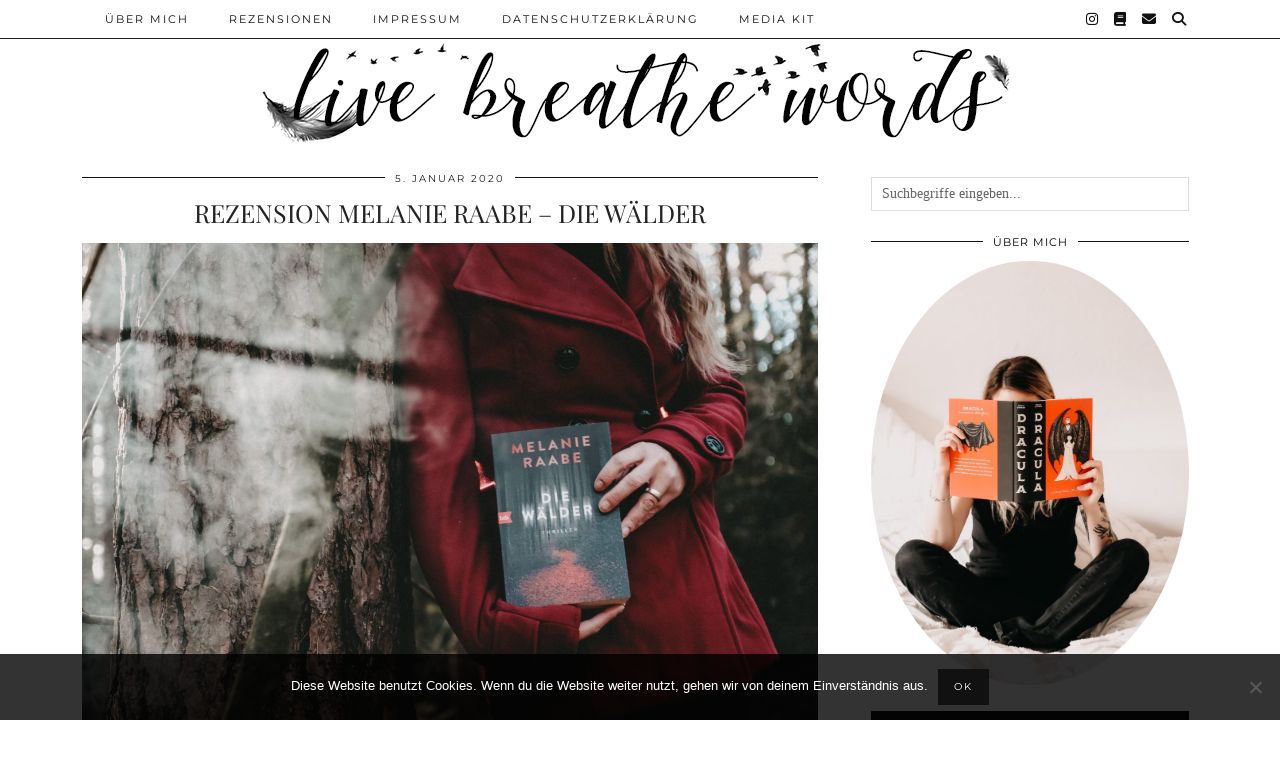

--- FILE ---
content_type: text/html; charset=UTF-8
request_url: https://www.livebreathwords.de/2020/01/05/rezension-melanie-raabe-die-waelder/
body_size: 61666
content:
<!DOCTYPE html>
<html lang="de">
<head>
	<meta charset="UTF-8">
	<meta name="viewport" content="width=device-width, initial-scale=1, maximum-scale=5">	<title>Rezension Melanie Raabe – Die Wälder &#8211; LIVE BREATH WORDS</title>
<meta name='robots' content='max-image-preview:large' />
	<style>img:is([sizes="auto" i], [sizes^="auto," i]) { contain-intrinsic-size: 3000px 1500px }</style>
	<link rel='dns-prefetch' href='//cdnjs.cloudflare.com' />
<link rel='dns-prefetch' href='//pipdigz.co.uk' />
<link rel='dns-prefetch' href='//fonts.bunny.net' />
<link rel="alternate" type="application/rss+xml" title="LIVE BREATH WORDS &raquo; Feed" href="https://www.livebreathwords.de/feed/" />
<link rel="alternate" type="application/rss+xml" title="LIVE BREATH WORDS &raquo; Kommentar-Feed" href="https://www.livebreathwords.de/comments/feed/" />
<script id="wpp-js" src="https://www.livebreathwords.de/wp-content/plugins/wordpress-popular-posts/assets/js/wpp.min.js?ver=7.3.6" data-sampling="0" data-sampling-rate="100" data-api-url="https://www.livebreathwords.de/wp-json/wordpress-popular-posts" data-post-id="1634" data-token="c5d8a60530" data-lang="0" data-debug="0"></script>
<link rel="alternate" type="application/rss+xml" title="LIVE BREATH WORDS &raquo; Rezension Melanie Raabe – Die Wälder-Kommentar-Feed" href="https://www.livebreathwords.de/2020/01/05/rezension-melanie-raabe-die-waelder/feed/" />
<link rel='stylesheet' id='ruby-shortcodes-styles-css' href='https://www.livebreathwords.de/wp-content/plugins/innovation-ruby-shortcodes/ruby-shortcodes-style.css?ver=1.0' media='all' />
<link rel='stylesheet' id='wp-block-library-css' href='https://www.livebreathwords.de/wp-includes/css/dist/block-library/style.min.css?ver=6.8.3' media='all' />
<style id='classic-theme-styles-inline-css'>
/*! This file is auto-generated */
.wp-block-button__link{color:#fff;background-color:#32373c;border-radius:9999px;box-shadow:none;text-decoration:none;padding:calc(.667em + 2px) calc(1.333em + 2px);font-size:1.125em}.wp-block-file__button{background:#32373c;color:#fff;text-decoration:none}
</style>
<style id='global-styles-inline-css'>
:root{--wp--preset--aspect-ratio--square: 1;--wp--preset--aspect-ratio--4-3: 4/3;--wp--preset--aspect-ratio--3-4: 3/4;--wp--preset--aspect-ratio--3-2: 3/2;--wp--preset--aspect-ratio--2-3: 2/3;--wp--preset--aspect-ratio--16-9: 16/9;--wp--preset--aspect-ratio--9-16: 9/16;--wp--preset--color--black: #000000;--wp--preset--color--cyan-bluish-gray: #abb8c3;--wp--preset--color--white: #ffffff;--wp--preset--color--pale-pink: #f78da7;--wp--preset--color--vivid-red: #cf2e2e;--wp--preset--color--luminous-vivid-orange: #ff6900;--wp--preset--color--luminous-vivid-amber: #fcb900;--wp--preset--color--light-green-cyan: #7bdcb5;--wp--preset--color--vivid-green-cyan: #00d084;--wp--preset--color--pale-cyan-blue: #8ed1fc;--wp--preset--color--vivid-cyan-blue: #0693e3;--wp--preset--color--vivid-purple: #9b51e0;--wp--preset--gradient--vivid-cyan-blue-to-vivid-purple: linear-gradient(135deg,rgba(6,147,227,1) 0%,rgb(155,81,224) 100%);--wp--preset--gradient--light-green-cyan-to-vivid-green-cyan: linear-gradient(135deg,rgb(122,220,180) 0%,rgb(0,208,130) 100%);--wp--preset--gradient--luminous-vivid-amber-to-luminous-vivid-orange: linear-gradient(135deg,rgba(252,185,0,1) 0%,rgba(255,105,0,1) 100%);--wp--preset--gradient--luminous-vivid-orange-to-vivid-red: linear-gradient(135deg,rgba(255,105,0,1) 0%,rgb(207,46,46) 100%);--wp--preset--gradient--very-light-gray-to-cyan-bluish-gray: linear-gradient(135deg,rgb(238,238,238) 0%,rgb(169,184,195) 100%);--wp--preset--gradient--cool-to-warm-spectrum: linear-gradient(135deg,rgb(74,234,220) 0%,rgb(151,120,209) 20%,rgb(207,42,186) 40%,rgb(238,44,130) 60%,rgb(251,105,98) 80%,rgb(254,248,76) 100%);--wp--preset--gradient--blush-light-purple: linear-gradient(135deg,rgb(255,206,236) 0%,rgb(152,150,240) 100%);--wp--preset--gradient--blush-bordeaux: linear-gradient(135deg,rgb(254,205,165) 0%,rgb(254,45,45) 50%,rgb(107,0,62) 100%);--wp--preset--gradient--luminous-dusk: linear-gradient(135deg,rgb(255,203,112) 0%,rgb(199,81,192) 50%,rgb(65,88,208) 100%);--wp--preset--gradient--pale-ocean: linear-gradient(135deg,rgb(255,245,203) 0%,rgb(182,227,212) 50%,rgb(51,167,181) 100%);--wp--preset--gradient--electric-grass: linear-gradient(135deg,rgb(202,248,128) 0%,rgb(113,206,126) 100%);--wp--preset--gradient--midnight: linear-gradient(135deg,rgb(2,3,129) 0%,rgb(40,116,252) 100%);--wp--preset--font-size--small: 13px;--wp--preset--font-size--medium: 20px;--wp--preset--font-size--large: 36px;--wp--preset--font-size--x-large: 42px;--wp--preset--spacing--20: 0.44rem;--wp--preset--spacing--30: 0.67rem;--wp--preset--spacing--40: 1rem;--wp--preset--spacing--50: 1.5rem;--wp--preset--spacing--60: 2.25rem;--wp--preset--spacing--70: 3.38rem;--wp--preset--spacing--80: 5.06rem;--wp--preset--shadow--natural: 6px 6px 9px rgba(0, 0, 0, 0.2);--wp--preset--shadow--deep: 12px 12px 50px rgba(0, 0, 0, 0.4);--wp--preset--shadow--sharp: 6px 6px 0px rgba(0, 0, 0, 0.2);--wp--preset--shadow--outlined: 6px 6px 0px -3px rgba(255, 255, 255, 1), 6px 6px rgba(0, 0, 0, 1);--wp--preset--shadow--crisp: 6px 6px 0px rgba(0, 0, 0, 1);}:where(.is-layout-flex){gap: 0.5em;}:where(.is-layout-grid){gap: 0.5em;}body .is-layout-flex{display: flex;}.is-layout-flex{flex-wrap: wrap;align-items: center;}.is-layout-flex > :is(*, div){margin: 0;}body .is-layout-grid{display: grid;}.is-layout-grid > :is(*, div){margin: 0;}:where(.wp-block-columns.is-layout-flex){gap: 2em;}:where(.wp-block-columns.is-layout-grid){gap: 2em;}:where(.wp-block-post-template.is-layout-flex){gap: 1.25em;}:where(.wp-block-post-template.is-layout-grid){gap: 1.25em;}.has-black-color{color: var(--wp--preset--color--black) !important;}.has-cyan-bluish-gray-color{color: var(--wp--preset--color--cyan-bluish-gray) !important;}.has-white-color{color: var(--wp--preset--color--white) !important;}.has-pale-pink-color{color: var(--wp--preset--color--pale-pink) !important;}.has-vivid-red-color{color: var(--wp--preset--color--vivid-red) !important;}.has-luminous-vivid-orange-color{color: var(--wp--preset--color--luminous-vivid-orange) !important;}.has-luminous-vivid-amber-color{color: var(--wp--preset--color--luminous-vivid-amber) !important;}.has-light-green-cyan-color{color: var(--wp--preset--color--light-green-cyan) !important;}.has-vivid-green-cyan-color{color: var(--wp--preset--color--vivid-green-cyan) !important;}.has-pale-cyan-blue-color{color: var(--wp--preset--color--pale-cyan-blue) !important;}.has-vivid-cyan-blue-color{color: var(--wp--preset--color--vivid-cyan-blue) !important;}.has-vivid-purple-color{color: var(--wp--preset--color--vivid-purple) !important;}.has-black-background-color{background-color: var(--wp--preset--color--black) !important;}.has-cyan-bluish-gray-background-color{background-color: var(--wp--preset--color--cyan-bluish-gray) !important;}.has-white-background-color{background-color: var(--wp--preset--color--white) !important;}.has-pale-pink-background-color{background-color: var(--wp--preset--color--pale-pink) !important;}.has-vivid-red-background-color{background-color: var(--wp--preset--color--vivid-red) !important;}.has-luminous-vivid-orange-background-color{background-color: var(--wp--preset--color--luminous-vivid-orange) !important;}.has-luminous-vivid-amber-background-color{background-color: var(--wp--preset--color--luminous-vivid-amber) !important;}.has-light-green-cyan-background-color{background-color: var(--wp--preset--color--light-green-cyan) !important;}.has-vivid-green-cyan-background-color{background-color: var(--wp--preset--color--vivid-green-cyan) !important;}.has-pale-cyan-blue-background-color{background-color: var(--wp--preset--color--pale-cyan-blue) !important;}.has-vivid-cyan-blue-background-color{background-color: var(--wp--preset--color--vivid-cyan-blue) !important;}.has-vivid-purple-background-color{background-color: var(--wp--preset--color--vivid-purple) !important;}.has-black-border-color{border-color: var(--wp--preset--color--black) !important;}.has-cyan-bluish-gray-border-color{border-color: var(--wp--preset--color--cyan-bluish-gray) !important;}.has-white-border-color{border-color: var(--wp--preset--color--white) !important;}.has-pale-pink-border-color{border-color: var(--wp--preset--color--pale-pink) !important;}.has-vivid-red-border-color{border-color: var(--wp--preset--color--vivid-red) !important;}.has-luminous-vivid-orange-border-color{border-color: var(--wp--preset--color--luminous-vivid-orange) !important;}.has-luminous-vivid-amber-border-color{border-color: var(--wp--preset--color--luminous-vivid-amber) !important;}.has-light-green-cyan-border-color{border-color: var(--wp--preset--color--light-green-cyan) !important;}.has-vivid-green-cyan-border-color{border-color: var(--wp--preset--color--vivid-green-cyan) !important;}.has-pale-cyan-blue-border-color{border-color: var(--wp--preset--color--pale-cyan-blue) !important;}.has-vivid-cyan-blue-border-color{border-color: var(--wp--preset--color--vivid-cyan-blue) !important;}.has-vivid-purple-border-color{border-color: var(--wp--preset--color--vivid-purple) !important;}.has-vivid-cyan-blue-to-vivid-purple-gradient-background{background: var(--wp--preset--gradient--vivid-cyan-blue-to-vivid-purple) !important;}.has-light-green-cyan-to-vivid-green-cyan-gradient-background{background: var(--wp--preset--gradient--light-green-cyan-to-vivid-green-cyan) !important;}.has-luminous-vivid-amber-to-luminous-vivid-orange-gradient-background{background: var(--wp--preset--gradient--luminous-vivid-amber-to-luminous-vivid-orange) !important;}.has-luminous-vivid-orange-to-vivid-red-gradient-background{background: var(--wp--preset--gradient--luminous-vivid-orange-to-vivid-red) !important;}.has-very-light-gray-to-cyan-bluish-gray-gradient-background{background: var(--wp--preset--gradient--very-light-gray-to-cyan-bluish-gray) !important;}.has-cool-to-warm-spectrum-gradient-background{background: var(--wp--preset--gradient--cool-to-warm-spectrum) !important;}.has-blush-light-purple-gradient-background{background: var(--wp--preset--gradient--blush-light-purple) !important;}.has-blush-bordeaux-gradient-background{background: var(--wp--preset--gradient--blush-bordeaux) !important;}.has-luminous-dusk-gradient-background{background: var(--wp--preset--gradient--luminous-dusk) !important;}.has-pale-ocean-gradient-background{background: var(--wp--preset--gradient--pale-ocean) !important;}.has-electric-grass-gradient-background{background: var(--wp--preset--gradient--electric-grass) !important;}.has-midnight-gradient-background{background: var(--wp--preset--gradient--midnight) !important;}.has-small-font-size{font-size: var(--wp--preset--font-size--small) !important;}.has-medium-font-size{font-size: var(--wp--preset--font-size--medium) !important;}.has-large-font-size{font-size: var(--wp--preset--font-size--large) !important;}.has-x-large-font-size{font-size: var(--wp--preset--font-size--x-large) !important;}
:where(.wp-block-post-template.is-layout-flex){gap: 1.25em;}:where(.wp-block-post-template.is-layout-grid){gap: 1.25em;}
:where(.wp-block-columns.is-layout-flex){gap: 2em;}:where(.wp-block-columns.is-layout-grid){gap: 2em;}
:root :where(.wp-block-pullquote){font-size: 1.5em;line-height: 1.6;}
</style>
<link rel='stylesheet' id='contact-form-7-css' href='https://www.livebreathwords.de/wp-content/plugins/contact-form-7/includes/css/styles.css?ver=6.1.3' media='all' />
<link rel='stylesheet' id='cookie-notice-front-css' href='https://www.livebreathwords.de/wp-content/plugins/cookie-notice/css/front.min.css?ver=2.5.10' media='all' />
<link rel='stylesheet' id='ifba_socialfeed_style-css' href='https://www.livebreathwords.de/wp-content/plugins/wp-instagram-feed/includes/../css/jquery.socialfeed.css?ver=1.0.0' media='all' />
<link rel='stylesheet' id='wordpress-popular-posts-css-css' href='https://www.livebreathwords.de/wp-content/plugins/wordpress-popular-posts/assets/css/wpp.css?ver=7.3.6' media='all' />
<link rel='stylesheet' id='p3-core-responsive-css' href='https://pipdigz.co.uk/p3/css/core_resp.css' media='all' />
<link rel='stylesheet' id='pipdig-style-css' href='https://www.livebreathwords.de/wp-content/themes/pipdig-hollyandweave/style.css?ver=1758610273' media='all' />
<link rel='stylesheet' id='pipdig-responsive-css' href='https://www.livebreathwords.de/wp-content/themes/pipdig-hollyandweave/css/responsive.css?ver=1758610272' media='all' />
<link rel='stylesheet' id='pipdig-fonts-css' href='https://fonts.bunny.net/css?family=Montserrat|Playfair+Display:400,400i,700,700i' media='all' />
<script src="https://www.livebreathwords.de/wp-includes/js/jquery/jquery.min.js?ver=3.7.1" id="jquery-core-js"></script>
<script src="https://www.livebreathwords.de/wp-includes/js/jquery/jquery-migrate.min.js?ver=3.4.1" id="jquery-migrate-js"></script>
<script id="cookie-notice-front-js-before">
var cnArgs = {"ajaxUrl":"https:\/\/www.livebreathwords.de\/wp-admin\/admin-ajax.php","nonce":"81a599bd65","hideEffect":"fade","position":"bottom","onScroll":false,"onScrollOffset":100,"onClick":false,"cookieName":"cookie_notice_accepted","cookieTime":2592000,"cookieTimeRejected":2592000,"globalCookie":false,"redirection":false,"cache":false,"revokeCookies":false,"revokeCookiesOpt":"automatic"};
</script>
<script src="https://www.livebreathwords.de/wp-content/plugins/cookie-notice/js/front.min.js?ver=2.5.10" id="cookie-notice-front-js"></script>
<script src="https://www.livebreathwords.de/wp-content/plugins/wp-instagram-feed/includes/../bower_components/codebird-js/codebird.js?ver=6.8.3" id="ifba_codebird-js"></script>
<script src="https://www.livebreathwords.de/wp-content/plugins/wp-instagram-feed/includes/../bower_components/doT/doT.min.js?ver=6.8.3" id="ifba_doT-js"></script>
<script src="https://www.livebreathwords.de/wp-content/plugins/wp-instagram-feed/includes/../bower_components/moment/min/moment.min.js?ver=6.8.3" id="ifba_moment-js"></script>
<script src="https://www.livebreathwords.de/wp-content/plugins/wp-instagram-feed/includes/../js/jquery.socialfeed.js?ver=6.8.3" id="ifba_socialfeed-js"></script>
<link rel="https://api.w.org/" href="https://www.livebreathwords.de/wp-json/" /><link rel="alternate" title="JSON" type="application/json" href="https://www.livebreathwords.de/wp-json/wp/v2/posts/1634" /><link rel="EditURI" type="application/rsd+xml" title="RSD" href="https://www.livebreathwords.de/xmlrpc.php?rsd" />
<meta name="generator" content="WordPress 6.8.3" />
<link rel="canonical" href="https://www.livebreathwords.de/2020/01/05/rezension-melanie-raabe-die-waelder/" />
<link rel='shortlink' href='https://www.livebreathwords.de/?p=1634' />
<link rel="alternate" title="oEmbed (JSON)" type="application/json+oembed" href="https://www.livebreathwords.de/wp-json/oembed/1.0/embed?url=https%3A%2F%2Fwww.livebreathwords.de%2F2020%2F01%2F05%2Frezension-melanie-raabe-die-waelder%2F" />
<link rel="alternate" title="oEmbed (XML)" type="text/xml+oembed" href="https://www.livebreathwords.de/wp-json/oembed/1.0/embed?url=https%3A%2F%2Fwww.livebreathwords.de%2F2020%2F01%2F05%2Frezension-melanie-raabe-die-waelder%2F&#038;format=xml" />
<meta name="generator" content="Redux 4.5.9" />            <style id="wpp-loading-animation-styles">@-webkit-keyframes bgslide{from{background-position-x:0}to{background-position-x:-200%}}@keyframes bgslide{from{background-position-x:0}to{background-position-x:-200%}}.wpp-widget-block-placeholder,.wpp-shortcode-placeholder{margin:0 auto;width:60px;height:3px;background:#dd3737;background:linear-gradient(90deg,#dd3737 0%,#571313 10%,#dd3737 100%);background-size:200% auto;border-radius:3px;-webkit-animation:bgslide 1s infinite linear;animation:bgslide 1s infinite linear}</style>
            		<!--noptimize-->
		<style>
		.p3_instagram_post{width:12.5%}
				@media only screen and (max-width: 719px) {
			.p3_instagram_post {
				width: 25%;
			}
		}
				</style>
		<!--/noptimize-->
		<!--noptimize--> <!-- Cust --> <style>.socialz a, .site-sidebar .socialz a {color:#111}.entry-title, .page-title, .floated_summary_post .entry-title, .p_post_titles_font, .slide-h2, .holly_large_slider_panel h2 {font-size:25px; line-height: 1.2;}.grid-title{height:25px;line-height:25px}@media only screen and (max-width:719px){.grid-title{height:auto}}h1, h2, h3, h4, h5, h6, .p_post_titles_font, .slide-h2, .holly_large_slider_panel h2, .entry-title,.page-title,.pipdig_p3_related_title a, .entry-content .pipdig_p3_related_posts h3, .pipdig_p3_related_posts h3, .p3_popular_posts_widget h4, .entry-content h2, .entry-content h3, .entry-content h4, .entry-content h5, .entry-content h6, .comment-reply-title {text-transform: uppercase}.site-header .container{padding-top:0;padding-bottom:0;}.site-description{margin-bottom:20px}@media screen and (min-width: 770px) { .site-title img{padding-top:40px} }@media only screen and (min-width: 720px) {#pipdig_full_width_slider{height:800px}}@media only screen and (min-width: 720px) {#p3_full_width_slider_site_main .p3_slide_img{height:620px}}</style> <!-- /Cust --> <!--/noptimize--><link rel="icon" href="https://www.livebreathwords.de/wp-content/uploads/2019/12/cropped-logo-1-32x32.jpg" sizes="32x32" />
<link rel="icon" href="https://www.livebreathwords.de/wp-content/uploads/2019/12/cropped-logo-1-192x192.jpg" sizes="192x192" />
<link rel="apple-touch-icon" href="https://www.livebreathwords.de/wp-content/uploads/2019/12/cropped-logo-1-180x180.jpg" />
<meta name="msapplication-TileImage" content="https://www.livebreathwords.de/wp-content/uploads/2019/12/cropped-logo-1-270x270.jpg" />
	</head>

<body class="wp-singular post-template-default single single-post postid-1634 single-format-standard wp-theme-pipdig-hollyandweave cookies-not-set pipdig_sidebar_active">

		
	<header class="site-header nopin">
		<div class="clearfix container">
			<div class="site-branding">
						<div class="site-title">
					<a href="https://www.livebreathwords.de/" title="LIVE BREATH WORDS" rel="home">
						<img data-pin-nopin="true" src="//www.livebreathwords.de/wp-content/uploads/2017/01/Unbenannt-3.jpg" alt="LIVE BREATH WORDS" />
					</a>
				</div>
										</div>
		</div>
	</header><!-- .site-header -->

	<div class="site-top">
						<div class="clearfix container">
			<nav id="main_menu_above_header" class="site-menu">
				<div class="clearfix menu-bar"><ul id="menu-home" class="menu"><li id="menu-item-1143" class="menu-item menu-item-type-custom menu-item-object-custom menu-item-1143"><a href="http://www.livebreathwords.de/2018/09/02/ueber-mich/">Über Mich</a></li>
<li id="menu-item-287" class="menu-item menu-item-type-taxonomy menu-item-object-category current-post-ancestor current-menu-parent current-post-parent menu-item-has-children menu-item-287"><a href="https://www.livebreathwords.de/category/rezensionen/">Rezensionen</a>
<ul class="sub-menu">
	<li id="menu-item-1089" class="menu-item menu-item-type-post_type menu-item-object-page menu-item-1089"><a href="https://www.livebreathwords.de/rezensionen-a-z/">Rezensionen A-Z</a></li>
	<li id="menu-item-1144" class="menu-item menu-item-type-custom menu-item-object-custom menu-item-1144"><a href="http://www.livebreathwords.de/2018/09/02/mein-bewertungssystem/">Mein Bewertungssystem</a></li>
	<li id="menu-item-284" class="menu-item menu-item-type-taxonomy menu-item-object-category menu-item-284"><a href="https://www.livebreathwords.de/category/unboxing/">Unboxing</a></li>
</ul>
</li>
<li id="menu-item-13" class="menu-item menu-item-type-post_type menu-item-object-page menu-item-13"><a href="https://www.livebreathwords.de/impressum/">Impressum</a></li>
<li id="menu-item-468" class="menu-item menu-item-type-post_type menu-item-object-page menu-item-468"><a href="https://www.livebreathwords.de/datenschutzerklaerung/">Datenschutzerklärung</a></li>
<li id="menu-item-1597" class="menu-item menu-item-type-post_type menu-item-object-page menu-item-1597"><a href="https://www.livebreathwords.de/media-kit/">Media Kit</a></li>
<li class="socialz top-socialz"><a href="https://www.instagram.com/miss_mandrake/" target="_blank" rel="nofollow noopener" aria-label="Instagram" title="Instagram"><i class="pipdigicons pipdigicons_fab pipdigicons-instagram"></i></a><a href="https://www.goodreads.com/user/show/65269705-miss-mandrake" target="_blank" rel="nofollow noopener" aria-label="Goodreads" title="Goodreads"><i class="pipdigicons pipdigicons-book"></i></a><a href="mailto:nina@livebreathwords.de" target="_blank" rel="nofollow noopener" aria-label="Email" title="Email"><i class="pipdigicons pipdigicons-envelope"></i></a><a id="p3_search_btn" class="toggle-search" aria-label="Suche" title="Suche"><i class="pipdigicons pipdigicons-search"></i></a></li><li class="pipdig_navbar_search"><form role="search" method="get" class="search-form" action="https://www.livebreathwords.de/">
	<div class="form-group">
		<input type="search" class="form-control" placeholder="Suchbegriffe eingeben..." value="" name="s" autocomplete="off" minlength="2" required>
	</div>
</form></li></ul></div>			</nav><!-- .site-menu -->
		</div>
					</div><!-- .site-top -->
	
		
	
	<div class="site-main">
	
		
				
				
				
		<div class="clearfix container">
		
					
						
			
	<div class="row">
	
		<div class="col-sm-8 content-area">

		
			<article id="post-1634" class="clearfix post-1634 post type-post status-publish format-standard has-post-thumbnail hentry category-rezensionen" >

	<header class="entry-header">
					<div class="entry-meta">
				<span class="date-bar-white-bg">
				
					<span class="vcard author show-author">
						<span class="fn">
							<a href="https://www.livebreathwords.de/author/missmandrake/" title="Beiträge von MissMandrake" rel="author">MissMandrake</a>						</span>
						<span class="show-author"></span>
					</span>
					
											<span class="entry-date updated">
							<time datetime="2020-01">5. Januar 2020</time>
						</span>
										
										
										
				</span>
			</div>
				<h1 class="entry-title p_post_titles_font">Rezension Melanie Raabe – Die Wälder</h1>	</header><!-- .entry-header -->

	<div class="clearfix entry-content">

		<img src="https://www.livebreathwords.de/wp-content/uploads/2020/01/BFAABD0D-B91B-4C11-BB02-45ADB51E1446-234-0000000218BAEBCB-1440x960.jpg" data-pin-description="Rezension Melanie Raabe – Die Wälder" data-pin-url="https://www.livebreathwords.de/2020/01/05/rezension-melanie-raabe-die-waelder/" alt="Rezension Melanie Raabe – Die Wälder" class="aligncenter" />		
			
		<!DOCTYPE html PUBLIC "-//W3C//DTD HTML 4.0 Transitional//EN" "http://www.w3.org/TR/REC-html40/loose.dtd">
<html><body><p><b>Autor</b>: Melanie Raabe<br>
<b>Titel</b>: Die W&auml;lder<br>
<b>Herausgeber</b>: <a href="https://www.randomhouse.de/Verlag/btb/2000.rhd">btb Verlag</a><span class="Apple-converted-space">&nbsp; </span><br>
<b>Datum der Erstver&ouml;ffentlichung</b>: 27. Dezember 2019<br>
<b>Buchl&auml;nge</b>: 432 Seiten<br>
<b>ISBN</b>: 978-3-442-75753-4<br>
<b>Preis</b>: Broschiert 16,00&euro; / eBook 12,99&euro;<br>
<a href="https://www.randomhouse.de/Paperback/Die-Waelder/Melanie-Raabe/btb-Hardcover/e520148.rhd"><b>Erwerben</b></a><span class="Apple-converted-space">&nbsp;&nbsp;</span></p>
<p>&nbsp;</p>
<p><b>&hearts;</b><b>&nbsp;</b>Dieser Beitrag enth&auml;lt Werbung, da es sich um ein Rezensionsexemplar handelt&nbsp;<b>&hearts;</b></p>
<p>&nbsp;</p>
<p>&nbsp;</p>
<p><img decoding="async" width="382" height="57" class="alignnone size-full wp-image-95 p3_pinterest_hover_img" src="https://www.livebreathwords.de/wp-content/uploads/2017/02/klappentext.jpg" alt="" data-pin-url="https://www.livebreathwords.de/2020/01/05/rezension-melanie-raabe-die-waelder/" data-pin-media="https://www.livebreathwords.de/wp-content/uploads/2017/02/klappentext.jpg" data-pin-description="" srcset="https://www.livebreathwords.de/wp-content/uploads/2017/02/klappentext.jpg 382w, https://www.livebreathwords.de/wp-content/uploads/2017/02/klappentext-300x45.jpg 300w, https://www.livebreathwords.de/wp-content/uploads/2017/02/klappentext-75x11.jpg 75w" sizes="(max-width: 382px) 100vw, 382px" /></p>
<p>Als Nina die Nachricht erh&auml;lt, dass Tim, ihr bester Freund aus Kindertagen, unerwartet gestorben ist, bricht eine Welt f&uuml;r sie zusammen. Vor allem, als sie erf&auml;hrt, dass er sie noch kurz vor seinem Tod fast manisch versucht hat, zu erreichen. Und sie ist nicht die Einzige, bei der er sich gemeldet hat. Tim hat ihr nicht nur eine geheimnisvolle letzte Nachricht hinterlassen, sondern auch einen Auftrag: Sie soll seine Schwester finden, die in den schier endlosen W&auml;ldern verschwunden ist, die das Dorf, in dem sie alle aufgewachsen sind, umgeben. Doch will Nina das wirklich? In das Dorf und die W&auml;lder zur&uuml;ckkehren, die sie nie wieder betreten wollte&hellip;</p>
<p>Quelle: <a href="https://www.randomhouse.de/Paperback/Die-Waelder/Melanie-Raabe/btb-Hardcover/e520148.rhd">btb Verlag / Verlagsgruppe Randomhouse</a><span class="Apple-converted-space">&nbsp;&nbsp;</span></p>
<p>&nbsp;</p>
<p>&nbsp;</p>
<p><img decoding="async" width="382" height="57" class="alignnone size-full wp-image-96 p3_pinterest_hover_img" src="https://www.livebreathwords.de/wp-content/uploads/2017/02/meinemeinung.jpg" alt="" data-pin-url="https://www.livebreathwords.de/2020/01/05/rezension-melanie-raabe-die-waelder/" data-pin-media="https://www.livebreathwords.de/wp-content/uploads/2017/02/meinemeinung.jpg" data-pin-description="" srcset="https://www.livebreathwords.de/wp-content/uploads/2017/02/meinemeinung.jpg 382w, https://www.livebreathwords.de/wp-content/uploads/2017/02/meinemeinung-300x45.jpg 300w, https://www.livebreathwords.de/wp-content/uploads/2017/02/meinemeinung-75x11.jpg 75w" sizes="(max-width: 382px) 100vw, 382px" /></p>
<p>Mit <i>Die W&auml;lder</i> von <i>Melanie Raabe</i> verbinde ich gleich drei Besonderheiten auf einmal: Zum einen war es mein erstes gelesenes Buch 2020, zum anderen mein erster Thriller der Autorin &uuml;berhaupt und last but not least meine erste Rezension, die ich in diesem neuen Jahrzehnt geschrieben habe.</p>
<p>Ich muss zugeben, dass ich sehr gespannt darauf war, was mich hinter diesem stimmungsvollen Cover erwartet, denn der Klappentext verr&auml;t noch nicht wirklich viel dar&uuml;ber, wohin genau sich die Story wohl entwickeln wird.<br>
Geht es eher in die Richtung eines g&auml;nsehauterzeugenden Psychothrillers, bei dem sich hinter jeder Ecke und jedem Baum das dunkle Grauen versteckt oder mehr in die spannungsgeladene Richtung einer Personensuche mit dazugeh&ouml;riger Vergangenheitsbew&auml;ltigung?<br>
Soviel sei schon mal verraten: Es ist von jedem etwas dabei und wenn ihr noch eine Portion Moral, Freundschaft und Rache mit oben drauf gebt, k&ouml;nnt ihr euch eine ungef&auml;hre Vorstellung davon machen, warum ich dieses Buch an einem Tag verschlungen habe.<span class="Apple-converted-space">&nbsp;</span></p>
<p>Die W&auml;lder waren gef&auml;hrlich. Sie erstreckten sich vom Rand des Dorfes unendlich weit und wurden immer finsterer, je tiefer man in sie vordrang. Die W&auml;lder ver&auml;nderten die Menschen, die es wagten sie zu durqueren. Manche gingen alt und gebeugt hinein und kamen jung und aufrecht wieder heraus, doch bei den meisten war es genau umgekehrt.<span class="Apple-converted-space">&nbsp;</span></p>
<p>Nina arbeitet als &Auml;rztin in der Stadt, als sie einen Anruf erh&auml;lt, dass Tim, ihr bester Freund aus Kindertagen, unerwartet in dem Dorf, in dem sie aufgewachsen sind, verstorben sei &ndash; angeblich an einer &Uuml;berdosis. Kurz vorher hat er noch versucht sie zu erreichen, doch nun ist der von Nina aufgeschobene R&uuml;ckruf nicht nur sinnlos, sondern auch die Frage nach dem warum immer dr&auml;ngender, war Tim nun schon &uuml;ber Jahre hinweg clean, hatte einen guten Job und ein scheinbar gl&uuml;ckliches Leben. Als Nina jedoch ein paar Tage sp&auml;ter einen Brief mit seiner letzten Bitte erh&auml;lt, wird ihr die Tragweite seines Ablebens erst richtig bewusst: Sie soll seine Schwester Gloria finden, die damals, in den schier endlosen W&auml;ldern nahe dem Dorf ihrer Kindheit, verschwunden ist. Was ihnen noch vor Jahren nicht gelungen ist, soll nun m&ouml;glich sein, denn Tim hat das letzte Puzzleteil gefunden, um den vermeintlichen M&ouml;rder von Gloria endlich zu stellen. Und nach einigem Z&ouml;gern ist Nina schlie&szlig;lich bereit sich der Vergangenheit zu stellen, die nicht nur sie betrifft, sondern auch zwei weitere, alte Freunde auf den Plan ruft&ndash; nur m&uuml;ssen sie zusammen nach Tims vorgegebenen Regeln spielen.<span class="Apple-converted-space">&nbsp;</span></p>
<p>Wer einen spannungsgeladenen Thriller ohne gro&szlig;es Blutvergie&szlig;en sucht, ist hier sicherlich gut beraten, denn die beklemmende Stimmung und die r&auml;tselhafte Vergangenheit der ehemals eingeschworenen Bande von damals, lassen einen von Anfang an nur so durch die Seiten fliegen. Durch die wechselnden Erz&auml;hlstr&auml;nge, in denen man sowohl Einblicke in die Kindheit, als auch in die Gegenwart der Hauptprotagonisten erh&auml;lt, baut sich beim Leser ein Puzzle aus Wahrheit und Vermutungen auf, bei dem mit der Zeit immer mehr Teile an ihren Platz fallen, bis man schlie&szlig;lich das gro&szlig;e Ganze erkennt.<br>
Deutlich vor Augen hat man dabei immer das unaufgekl&auml;rte Schicksal der verschwundenen Gloria, das nie ganz aus den Gedanken der Freunde verschwunden ist und w&auml;hrend des Lesens f&uuml;hlte ich mich oft an <i>Es</i> von <i>Stephen King</i> erinnert. Denn &auml;hnlich wie bei <i>Die W&auml;lder</i> schw&ouml;rt sich auch hier eine Kinderclique als Erwachsene in das Dorf der Vergangenheit zur&uuml;ckzukehren, um das personifizierte B&ouml;se endg&uuml;ltig zu vernichten.<span class="Apple-converted-space">&nbsp;</span></p>
<p>Der Schreibstil ist ebenso einfach wie angenehm und durch die &uuml;berwiegend kurzen S&auml;tze sowie die zahlreichen Dialoge wird auch die Handlung passend vorangetrieben. Ich hatte zu keiner Zeit das Gef&uuml;hl &uuml;ber L&auml;ngen hinwegbl&auml;ttern zu m&uuml;ssen, sondern eher zu langsame Finger, weil ich nur so durch die Seiten geflogen bin.<span class="Apple-converted-space">&nbsp; </span>Selbst das relativ einfache Ende konnte mich mit den Fragen nach Moral und Rache vollkommen &uuml;berzeugen &ndash; denn wie weit darf man gehen, wenn die Psyche nach Genugtuung und Vergeltung schreit?</p>
<p>&nbsp;</p>
<p>&nbsp;</p>
<p><img decoding="async" width="382" height="57" class="alignnone size-full wp-image-97 p3_pinterest_hover_img" src="https://www.livebreathwords.de/wp-content/uploads/2017/02/fazit.jpg" alt="" data-pin-url="https://www.livebreathwords.de/2020/01/05/rezension-melanie-raabe-die-waelder/" data-pin-media="https://www.livebreathwords.de/wp-content/uploads/2017/02/fazit.jpg" data-pin-description="" srcset="https://www.livebreathwords.de/wp-content/uploads/2017/02/fazit.jpg 382w, https://www.livebreathwords.de/wp-content/uploads/2017/02/fazit-300x45.jpg 300w, https://www.livebreathwords.de/wp-content/uploads/2017/02/fazit-75x11.jpg 75w" sizes="(max-width: 382px) 100vw, 382px" /></p>
<p>Die W&auml;lder von Melanie Raabe ist ein eher leiser Thriller, der aber auch ohne &uuml;berm&auml;&szlig;ige Aktion und jeder Menge Blutvergie&szlig;en wunderbar funktioniert. Es geht um Freundschaft, Bosheit, Vermutungen und ein Versprechen aus Kindertagen, bei dem es am Ende doch alles anders kommt.<br>
Von mir gibt es eine klare Leseempfehlung &ndash; auch f&uuml;r Genre-Neulinge bestens geeignet!</p>
<p>&nbsp;</p>
<p><img loading="lazy" decoding="async" width="45" height="45" class="alignnone size-full wp-image-101 p3_pinterest_hover_img" src="https://www.livebreathwords.de/wp-content/uploads/2017/02/vogel.jpg" alt="" data-pin-url="https://www.livebreathwords.de/2020/01/05/rezension-melanie-raabe-die-waelder/" data-pin-media="https://www.livebreathwords.de/wp-content/uploads/2017/02/vogel.jpg" data-pin-description=""><img loading="lazy" decoding="async" width="45" height="45" class="alignnone size-full wp-image-101 p3_pinterest_hover_img" src="https://www.livebreathwords.de/wp-content/uploads/2017/02/vogel.jpg" alt="" data-pin-url="https://www.livebreathwords.de/2020/01/05/rezension-melanie-raabe-die-waelder/" data-pin-media="https://www.livebreathwords.de/wp-content/uploads/2017/02/vogel.jpg" data-pin-description=""><img loading="lazy" decoding="async" width="45" height="45" class="alignnone size-full wp-image-101 p3_pinterest_hover_img" src="https://www.livebreathwords.de/wp-content/uploads/2017/02/vogel.jpg" alt="" data-pin-url="https://www.livebreathwords.de/2020/01/05/rezension-melanie-raabe-die-waelder/" data-pin-media="https://www.livebreathwords.de/wp-content/uploads/2017/02/vogel.jpg" data-pin-description=""><img loading="lazy" decoding="async" width="45" height="45" class="alignnone size-full wp-image-101 p3_pinterest_hover_img" src="https://www.livebreathwords.de/wp-content/uploads/2017/02/vogel.jpg" alt="" data-pin-url="https://www.livebreathwords.de/2020/01/05/rezension-melanie-raabe-die-waelder/" data-pin-media="https://www.livebreathwords.de/wp-content/uploads/2017/02/vogel.jpg" data-pin-description=""><img loading="lazy" decoding="async" width="45" height="45" class="alignnone size-full wp-image-103 p3_pinterest_hover_img" src="https://www.livebreathwords.de/wp-content/uploads/2017/01/keinvogel.jpg" alt="" data-pin-url="https://www.livebreathwords.de/2020/01/05/rezension-melanie-raabe-die-waelder/" data-pin-media="https://www.livebreathwords.de/wp-content/uploads/2017/01/keinvogel.jpg" data-pin-description=""></p>
<p>&nbsp;</p>
<p>&hearts; Vielen Dank an den btb&nbsp;Verlag der Verlagsgruppe Randomhouse f&uuml;r die Zusendung des Rezensionsexemplars! &hearts;</p>
<p>&nbsp;</p>
<p><img loading="lazy" decoding="async" class="wp-image-1635 aligncenter p3_pinterest_hover_img" src="https://www.livebreathwords.de/wp-content/uploads/2020/01/22A6FA17-A15C-4309-AD6F-2C85AD744D3A-234-00000001B0431BCC-1440x2160.jpg" alt="" width="360" height="540" data-pin-url="https://www.livebreathwords.de/2020/01/05/rezension-melanie-raabe-die-waelder/" data-pin-media="https://www.livebreathwords.de/wp-content/uploads/2020/01/22A6FA17-A15C-4309-AD6F-2C85AD744D3A-234-00000001B0431BCC-1440x2160.jpg" data-pin-description="" srcset="https://www.livebreathwords.de/wp-content/uploads/2020/01/22A6FA17-A15C-4309-AD6F-2C85AD744D3A-234-00000001B0431BCC-1440x2160.jpg 1440w, https://www.livebreathwords.de/wp-content/uploads/2020/01/22A6FA17-A15C-4309-AD6F-2C85AD744D3A-234-00000001B0431BCC-300x450.jpg 300w, https://www.livebreathwords.de/wp-content/uploads/2020/01/22A6FA17-A15C-4309-AD6F-2C85AD744D3A-234-00000001B0431BCC-1024x1536.jpg 1024w, https://www.livebreathwords.de/wp-content/uploads/2020/01/22A6FA17-A15C-4309-AD6F-2C85AD744D3A-234-00000001B0431BCC-1365x2048.jpg 1365w, https://www.livebreathwords.de/wp-content/uploads/2020/01/22A6FA17-A15C-4309-AD6F-2C85AD744D3A-234-00000001B0431BCC-800x1200.jpg 800w, https://www.livebreathwords.de/wp-content/uploads/2020/01/22A6FA17-A15C-4309-AD6F-2C85AD744D3A-234-00000001B0431BCC-scaled.jpg 1707w" sizes="auto, (max-width: 360px) 100vw, 360px" /></p>
<p>&nbsp;</p>
<p><strong>&Uuml;ber die Autorin</strong><span class="Apple-converted-space"><strong>&nbsp;</strong><br>
MELANIE RAABE wurde 1981 in Jena geboren. Nach dem Studium arbeitete sie tags&uuml;ber als Journalistin &ndash; und schrieb nachts heimlich B&uuml;cher. 2015 erschien DIE FALLE, 2016 folgte DIE WAHRHEIT, 2018 dann DER SCHATTEN. Ihre Romane werden in &uuml;ber 20 L&auml;ndern ver&ouml;ffentlicht, mehrere Verfilmungen sind in Arbeit. Melanie Raabe betreibt zudem gemeinsam mit der K&uuml;nstlerin Laura Kampf einen erfolgreichen w&ouml;chentlichen Podcast rund um das Thema Kreativit&auml;t, &bdquo;Raabe &amp; Kampf&ldquo;. Melanie Raabe lebt und arbeitet in K&ouml;ln.<br>
</span></p>
<p>Quelle: <a href="https://www.randomhouse.de/Autor/Melanie-Raabe/p552851.rhd">btb Verlag / Verlagsgruppe Randomhouse</a><span class="Apple-converted-space">&nbsp;&nbsp;</span></p>
</body></html>
		
		<div class="pipdig-post-sig socialz nopin">
								</div>
		
				
				<!--noptimize-->
		<script type="application/ld+json">
		{
			"@context": "https://schema.org", 
			"@type": "BlogPosting",
			"headline": "Rezension Melanie Raabe – Die Wälder",
			"image": {
				"@type": "imageObject",
				"url": "https://www.livebreathwords.de/wp-content/uploads/2020/01/BFAABD0D-B91B-4C11-BB02-45ADB51E1446-234-0000000218BAEBCB-300x200.jpg",
				"height": "200",
				"width": "300"
			},
			"publisher": {
				"@type": "Organization",
				"name": "LIVE BREATH WORDS",
				"logo": {
					"@type": "imageObject",
					"url": "https://pipdigz.co.uk/p3/img/placeholder-publisher.png"
				}
			},
			"mainEntityOfPage": "https://www.livebreathwords.de/2020/01/05/rezension-melanie-raabe-die-waelder/",
			"url": "https://www.livebreathwords.de/2020/01/05/rezension-melanie-raabe-die-waelder/",
			"datePublished": "2020-01-05",
			"dateModified": "2020-01-05",
			"description": "&hellip;",
			"articleBody": "&hellip;",
			"author": {
				"@type": "Person",
				"name": "MissMandrake"
			}
		}
		</script>
		<!--/noptimize-->
				
	</div>

	<footer class="entry-meta entry-footer">
		
			<div class="addthis_toolbox"><span class="p3_share_title">  </span><a href="mailto:?subject=Shared:%20Rezension+Melanie+Raabe+%E2%80%93+Die+W%C3%A4lder&#038;body=I%20thought%20you%20might%20like%20this%20https://www.livebreathwords.de/2020/01/05/rezension-melanie-raabe-die-waelder/" target="_blank" rel="nofollow noopener" aria-label="Share via email" title="Share via email"><i class="pipdigicons pipdigicons-envelope" aria-hidden="true"></i></a><a href="https://www.facebook.com/sharer.php?u=https://www.livebreathwords.de/2020/01/05/rezension-melanie-raabe-die-waelder/" target="_blank" rel="nofollow noopener" aria-label="Share on Facebook" title="Share on Facebook"><i class="pipdigicons pipdigicons_fab pipdigicons-facebook" aria-hidden="true"></i></a><a href="https://twitter.com/share?url=https://www.livebreathwords.de/2020/01/05/rezension-melanie-raabe-die-waelder/&#038;text=Rezension+Melanie+Raabe+%E2%80%93+Die+W%C3%A4lder" target="_blank" rel="nofollow noopener" aria-label="Share on Twitter/X" title="Share on Twitter/X"><i class="pipdigicons pipdigicons_fab pipdigicons-x-twitter" aria-hidden="true"></i></a><a href="https://pinterest.com/pin/create/link/?url=https://www.livebreathwords.de/2020/01/05/rezension-melanie-raabe-die-waelder/&#038;media=https://www.livebreathwords.de/wp-content/uploads/2020/01/BFAABD0D-B91B-4C11-BB02-45ADB51E1446-234-0000000218BAEBCB.jpg&#038;description=Rezension+Melanie+Raabe+%E2%80%93+Die+W%C3%A4lder" target="_blank" rel="nofollow noopener" aria-label="Share on Pinterest" title="Share on Pinterest"><i class="pipdigicons pipdigicons_fab pipdigicons-pinterest" aria-hidden="true"></i></a><a href="https://wordpress.com/press-this.php?u=https://www.livebreathwords.de/2020/01/05/rezension-melanie-raabe-die-waelder/&#038;t=Rezension+Melanie+Raabe+%E2%80%93+Die+W%C3%A4lder&#038;s=%26hellip%3B" target="_blank" rel="nofollow noopener" aria-label="Share on wp.com" title="Share on wp.com"><i class="pipdigicons pipdigicons_fab pipdigicons-wordpress" aria-hidden="true"></i></a></div>
							<span class="tags-links pipdig_meta">
									</span>
						
						
		
	</footer>

<!-- #post-1634 --></article>
					<nav id="nav-below" class="clearfix post-navigation">
		
			<div class="nav-previous"><a href="https://www.livebreathwords.de/2020/01/05/rezension-margaret-atwood-lady-orakel/" rel="prev"><span class="meta-nav"><i class="pipdigicons pipdigicons-angle-double-left"></i> Vorheriger Beitrag</span> Rezension Margaret Atwood – Lady Orakel</a></div>			<div class="nav-next"><a href="https://www.livebreathwords.de/2020/01/05/carlsen-rep-neuerscheinungen-im-dezember-2019/" rel="next"><span class="meta-nav">Nächster Beitrag <i class="pipdigicons pipdigicons-angle-double-right"></i></span> [Carlsen-REP] Neuerscheinungen im Dezember 2019</a></div>
		
		</nav><!-- #nav-below -->
		
			
<div id="comments" class="comments-area">

	
		<div id="respond" class="comment-respond">
		<h3 id="reply-title" class="comment-reply-title">Schreibe einen Kommentar <small><a rel="nofollow" id="cancel-comment-reply-link" href="/2020/01/05/rezension-melanie-raabe-die-waelder/#respond" style="display:none;">Antwort abbrechen</a></small></h3><form action="https://www.livebreathwords.de/wp-comments-post.php" method="post" id="commentform" class="comment-form"><p class="comment-notes"><span id="email-notes">Deine E-Mail-Adresse wird nicht veröffentlicht.</span> <span class="required-field-message">Erforderliche Felder sind mit <span class="required">*</span> markiert</span></p><p class="comment-form-comment"><label for="comment">Kommentar <span class="required">*</span></label> <textarea autocomplete="new-password"  id="da6b8c201f"  name="da6b8c201f"   cols="45" rows="8" maxlength="65525" required></textarea><textarea id="comment" aria-label="hp-comment" aria-hidden="true" name="comment" autocomplete="new-password" style="padding:0 !important;clip:rect(1px, 1px, 1px, 1px) !important;position:absolute !important;white-space:nowrap !important;height:1px !important;width:1px !important;overflow:hidden !important;" tabindex="-1"></textarea><script data-noptimize>document.getElementById("comment").setAttribute( "id", "a84f0dde4a6d48f3d181e19edf88754a" );document.getElementById("da6b8c201f").setAttribute( "id", "comment" );</script></p><p class="comment-form-author"><label for="author">Name <span class="required">*</span></label> <input id="author" name="author" type="text" value="" size="30" maxlength="245" autocomplete="name" required /></p>
<p class="comment-form-email"><label for="email">E-Mail <span class="required">*</span></label> <input id="email" name="email" type="email" value="" size="30" maxlength="100" aria-describedby="email-notes" autocomplete="email" required /></p>
<p class="comment-form-url"><label for="url">Website</label> <input id="url" name="url" type="url" value="" size="30" maxlength="200" autocomplete="url" /></p>
<p class="form-submit"><input name="submit" type="submit" id="submit" class="submit" value="Kommentar abschicken" /> <input type='hidden' name='comment_post_ID' value='1634' id='comment_post_ID' />
<input type='hidden' name='comment_parent' id='comment_parent' value='0' />
</p></form>	</div><!-- #respond -->
	

</div><!-- #comments -->
		
		</div><!-- .content-area -->

		
	<div class="col-sm-4 site-sidebar nopin" role="complementary">
		<aside id="search-2" class="widget widget_search"><form role="search" method="get" class="search-form" action="https://www.livebreathwords.de/">
	<div class="form-group">
		<input type="search" class="form-control" placeholder="Suchbegriffe eingeben..." value="" name="s" autocomplete="off" minlength="2" required>
	</div>
</form></aside><aside id="pipdig_widget_profile-3" class="widget pipdig_widget_profile"><h3 class="widget-title"><span>Über Mich</span></h3><a href="http://www.livebreathwords.de/2018/09/02/ueber-mich/"><img src="https://www.livebreathwords.de/wp-content/uploads/2018/09/Ich-800x1067.jpg" alt="" style="-webkit-border-radius:50%;-moz-border-radius:50%;border-radius:50%;" data-pin-nopin="true" class="nopin" /></a><a href="http://www.livebreathwords.de/2018/09/02/ueber-mich/" class="more-link">Weiterlesen</a></aside><aside id="pipdig_widget_social_icons-3" class="widget pipdig_widget_social_icons"><h3 class="widget-title"><span>Folge Mir</span></h3><div class="socialz pipdig_socialz_2"><a href="https://www.instagram.com/miss_mandrake/p/BvEiDlCn-XC/" target="_blank" rel="nofollow noopener" aria-label="instagram" title="instagram" class="pipdig_socialz_widget_instagram"><i class="pipdigicons pipdigicons_fab pipdigicons-instagram" aria-hidden="true"></i><br /><span>Instagram</span></a><a href="mailto:weak_angel@gmx.de" class="pipdig_socialz_widget_email"><i class="pipdigicons pipdigicons-envelope" aria-hidden="true" class="pipdig_socialz_widget_email"></i><br /><span>Email</span></a></div></aside><aside id="archives-2" class="widget widget_archive"><h3 class="widget-title"><span>Archiv</span></h3>		<label class="screen-reader-text" for="archives-dropdown-2">Archiv</label>
		<select id="archives-dropdown-2" name="archive-dropdown">
			
			<option value="">Monat auswählen</option>
				<option value='https://www.livebreathwords.de/2023/11/'> November 2023 </option>
	<option value='https://www.livebreathwords.de/2023/09/'> September 2023 </option>
	<option value='https://www.livebreathwords.de/2022/11/'> November 2022 </option>
	<option value='https://www.livebreathwords.de/2021/03/'> März 2021 </option>
	<option value='https://www.livebreathwords.de/2021/01/'> Januar 2021 </option>
	<option value='https://www.livebreathwords.de/2020/12/'> Dezember 2020 </option>
	<option value='https://www.livebreathwords.de/2020/11/'> November 2020 </option>
	<option value='https://www.livebreathwords.de/2020/10/'> Oktober 2020 </option>
	<option value='https://www.livebreathwords.de/2020/09/'> September 2020 </option>
	<option value='https://www.livebreathwords.de/2020/08/'> August 2020 </option>
	<option value='https://www.livebreathwords.de/2020/07/'> Juli 2020 </option>
	<option value='https://www.livebreathwords.de/2020/06/'> Juni 2020 </option>
	<option value='https://www.livebreathwords.de/2020/05/'> Mai 2020 </option>
	<option value='https://www.livebreathwords.de/2020/04/'> April 2020 </option>
	<option value='https://www.livebreathwords.de/2020/03/'> März 2020 </option>
	<option value='https://www.livebreathwords.de/2020/02/'> Februar 2020 </option>
	<option value='https://www.livebreathwords.de/2020/01/'> Januar 2020 </option>
	<option value='https://www.livebreathwords.de/2019/12/'> Dezember 2019 </option>
	<option value='https://www.livebreathwords.de/2019/11/'> November 2019 </option>
	<option value='https://www.livebreathwords.de/2019/10/'> Oktober 2019 </option>
	<option value='https://www.livebreathwords.de/2019/09/'> September 2019 </option>
	<option value='https://www.livebreathwords.de/2019/08/'> August 2019 </option>
	<option value='https://www.livebreathwords.de/2019/06/'> Juni 2019 </option>
	<option value='https://www.livebreathwords.de/2019/05/'> Mai 2019 </option>
	<option value='https://www.livebreathwords.de/2019/04/'> April 2019 </option>
	<option value='https://www.livebreathwords.de/2019/03/'> März 2019 </option>
	<option value='https://www.livebreathwords.de/2019/02/'> Februar 2019 </option>
	<option value='https://www.livebreathwords.de/2019/01/'> Januar 2019 </option>
	<option value='https://www.livebreathwords.de/2018/12/'> Dezember 2018 </option>
	<option value='https://www.livebreathwords.de/2018/11/'> November 2018 </option>
	<option value='https://www.livebreathwords.de/2018/10/'> Oktober 2018 </option>
	<option value='https://www.livebreathwords.de/2018/09/'> September 2018 </option>
	<option value='https://www.livebreathwords.de/2018/08/'> August 2018 </option>
	<option value='https://www.livebreathwords.de/2018/07/'> Juli 2018 </option>
	<option value='https://www.livebreathwords.de/2018/06/'> Juni 2018 </option>
	<option value='https://www.livebreathwords.de/2018/05/'> Mai 2018 </option>
	<option value='https://www.livebreathwords.de/2018/04/'> April 2018 </option>
	<option value='https://www.livebreathwords.de/2018/03/'> März 2018 </option>
	<option value='https://www.livebreathwords.de/2018/02/'> Februar 2018 </option>
	<option value='https://www.livebreathwords.de/2018/01/'> Januar 2018 </option>
	<option value='https://www.livebreathwords.de/2017/12/'> Dezember 2017 </option>
	<option value='https://www.livebreathwords.de/2017/11/'> November 2017 </option>
	<option value='https://www.livebreathwords.de/2017/10/'> Oktober 2017 </option>
	<option value='https://www.livebreathwords.de/2017/08/'> August 2017 </option>
	<option value='https://www.livebreathwords.de/2017/07/'> Juli 2017 </option>
	<option value='https://www.livebreathwords.de/2017/06/'> Juni 2017 </option>
	<option value='https://www.livebreathwords.de/2017/05/'> Mai 2017 </option>
	<option value='https://www.livebreathwords.de/2017/04/'> April 2017 </option>
	<option value='https://www.livebreathwords.de/2017/03/'> März 2017 </option>
	<option value='https://www.livebreathwords.de/2017/02/'> Februar 2017 </option>
	<option value='https://www.livebreathwords.de/2017/01/'> Januar 2017 </option>

		</select>

			<script>
(function() {
	var dropdown = document.getElementById( "archives-dropdown-2" );
	function onSelectChange() {
		if ( dropdown.options[ dropdown.selectedIndex ].value !== '' ) {
			document.location.href = this.options[ this.selectedIndex ].value;
		}
	}
	dropdown.onchange = onSelectChange;
})();
</script>
</aside><aside id="pipdig_widget_featured_post-3" class="widget pipdig_widget_featured_post"><h3 class="widget-title"><span>Beliebt</span></h3><a href="https://www.livebreathwords.de/2019/02/26/rezension-hannah-kent-wo-drei-fluesse-sich-kreuzen/" style="position:relative; display: block;"><img class="p3_featured_post_widget_post_img  pipdig_lazy" data-src="https://www.livebreathwords.de/wp-content/uploads/2019/02/IMG_4504-768x1024.jpg" alt="Rezension Hannah Kent – Wo drei Flüsse sich kreuzen" /></a><a href="https://www.livebreathwords.de/2019/02/26/rezension-hannah-kent-wo-drei-fluesse-sich-kreuzen/"><h4 class="p3_featured_post_widget_post_title p_post_titles_font">Rezension Hannah Kent – Wo drei Flüsse sich kreuzen</h4></a><div><a href="https://www.livebreathwords.de/2019/02/26/rezension-hannah-kent-wo-drei-fluesse-sich-kreuzen/" class="more-link">Beitrag ansehen</a></div></aside>	</div><!-- .site-sidebar -->
	

	</div>

		</div>
	</div><!-- .site-main -->
	
	
	<div class="hide-back-to-top"><div id="back-top"><a href="#top"><i class="pipdigicons pipdigicons-chevron-up"></i></a></div></div>
	
	<div id="p3_sticky_stop"></div>

		
		
		
		
		
	<footer class="site-footer">
		<div class="clearfix container">
			<div class="row">
								<div class="col-sm-7 site-info">
											&copy; 2025 <a href="https://www.livebreathwords.de/">LIVE BREATH WORDS</a>
														</div>
				
				<div class="col-sm-5 site-credit">
					<a href="https://www.pipdig.co/" target="_blank" rel="noopener">Theme created by <span style="text-transform:lowercase;letter-spacing:1px">pipdig</span></a>				</div>
			</div>
		</div>
	</footer>
	
<script type="speculationrules">
{"prefetch":[{"source":"document","where":{"and":[{"href_matches":"\/*"},{"not":{"href_matches":["\/wp-*.php","\/wp-admin\/*","\/wp-content\/uploads\/*","\/wp-content\/*","\/wp-content\/plugins\/*","\/wp-content\/themes\/pipdig-hollyandweave\/*","\/*\\?(.+)"]}},{"not":{"selector_matches":"a[rel~=\"nofollow\"]"}},{"not":{"selector_matches":".no-prefetch, .no-prefetch a"}}]},"eagerness":"conservative"}]}
</script>
<script src="https://www.livebreathwords.de/wp-content/plugins/innovation-ruby-shortcodes/ruby-shortcodes-script.js?ver=1.0" id="ruby-shortcodes-scripts-js"></script>
<script src="https://www.livebreathwords.de/wp-includes/js/dist/hooks.min.js?ver=4d63a3d491d11ffd8ac6" id="wp-hooks-js"></script>
<script src="https://www.livebreathwords.de/wp-includes/js/dist/i18n.min.js?ver=5e580eb46a90c2b997e6" id="wp-i18n-js"></script>
<script id="wp-i18n-js-after">
wp.i18n.setLocaleData( { 'text direction\u0004ltr': [ 'ltr' ] } );
</script>
<script src="https://www.livebreathwords.de/wp-content/plugins/contact-form-7/includes/swv/js/index.js?ver=6.1.3" id="swv-js"></script>
<script id="contact-form-7-js-translations">
( function( domain, translations ) {
	var localeData = translations.locale_data[ domain ] || translations.locale_data.messages;
	localeData[""].domain = domain;
	wp.i18n.setLocaleData( localeData, domain );
} )( "contact-form-7", {"translation-revision-date":"2025-10-26 03:28:49+0000","generator":"GlotPress\/4.0.3","domain":"messages","locale_data":{"messages":{"":{"domain":"messages","plural-forms":"nplurals=2; plural=n != 1;","lang":"de"},"This contact form is placed in the wrong place.":["Dieses Kontaktformular wurde an der falschen Stelle platziert."],"Error:":["Fehler:"]}},"comment":{"reference":"includes\/js\/index.js"}} );
</script>
<script id="contact-form-7-js-before">
var wpcf7 = {
    "api": {
        "root": "https:\/\/www.livebreathwords.de\/wp-json\/",
        "namespace": "contact-form-7\/v1"
    }
};
</script>
<script src="https://www.livebreathwords.de/wp-content/plugins/contact-form-7/includes/js/index.js?ver=6.1.3" id="contact-form-7-js"></script>
<script src="https://cdnjs.cloudflare.com/ajax/libs/fitvids/1.2.0/jquery.fitvids.min.js" id="pipdig-fitvids-js"></script>
<script src="https://cdnjs.cloudflare.com/ajax/libs/jquery.lazy/1.7.9/jquery.lazy.min.js" id="pipdig-lazy-js"></script>
<script src="https://cdnjs.cloudflare.com/ajax/libs/SlickNav/1.0.10/jquery.slicknav.min.js" id="pipdig-slicknav-js"></script>
<script src="https://www.livebreathwords.de/wp-content/themes/pipdig-hollyandweave/scripts.js" id="pipdig-scripts-js"></script>
<script src="https://www.livebreathwords.de/wp-includes/js/comment-reply.min.js?ver=6.8.3" id="comment-reply-js" async data-wp-strategy="async"></script>
<script>
jQuery(document).ready(function($) {
	
	var combinedMenu = $('.site-top .menu').clone();
	
		
	$(function(){
		combinedMenu.slicknav({
			label: '<i class="pipdigicons pipdigicons-bars"></i>',
			duration: 450,
			brand: '<a href="https://www.instagram.com/miss_mandrake/" target="_blank" rel="nofollow noopener" aria-label="Instagram" title="Instagram"><i class="pipdigicons pipdigicons_fab pipdigicons-instagram"></i></a><a href="https://www.goodreads.com/user/show/65269705-miss-mandrake" target="_blank" rel="nofollow noopener" aria-label="Goodreads" title="Goodreads"><i class="pipdigicons pipdigicons-book"></i></a><a href="mailto:nina@livebreathwords.de" target="_blank" rel="nofollow noopener" aria-label="Email" title="Email"><i class="pipdigicons pipdigicons-envelope"></i></a><a href="#" id="toggle-search-mobile"><i class="pipdigicons pipdigicons-search"></i></a>',
			closedSymbol: '<i class="pipdigicons pipdigicons-chevron-right"></i>',
			openedSymbol: '<i class="pipdigicons pipdigicons-chevron-down"></i>',
			easingOpen: "swing",
			beforeOpen: function(){
				$('.slicknav_menu .slicknav_menutxt').html('<i class="pipdigicons pipdigicons_fas pipdigicons-times"></i>');
			},
			beforeClose: function(){
				$('.slicknav_menu .slicknav_menutxt').html('<i class="pipdigicons pipdigicons-bars"></i>');
			},
		});
	});
		$('body').on('click', 'a#toggle-search-mobile', function() {
		combinedMenu.slicknav('open');
		$('.pipdig_navbar_search .form-control').focus();
	});
	});
</script>
		<!-- Cookie Notice plugin v2.5.10 by Hu-manity.co https://hu-manity.co/ -->
		<div id="cookie-notice" role="dialog" class="cookie-notice-hidden cookie-revoke-hidden cn-position-bottom" aria-label="Cookie Notice" style="background-color: rgba(0,0,0,0.8);"><div class="cookie-notice-container" style="color: #fff"><span id="cn-notice-text" class="cn-text-container">Diese Website benutzt Cookies. Wenn du die Website weiter nutzt, gehen wir von deinem Einverständnis aus.</span><span id="cn-notice-buttons" class="cn-buttons-container"><button id="cn-accept-cookie" data-cookie-set="accept" class="cn-set-cookie cn-button cn-button-custom button" aria-label="OK">OK</button></span><button type="button" id="cn-close-notice" data-cookie-set="accept" class="cn-close-icon" aria-label="Nein"></button></div>
			
		</div>
		<!-- / Cookie Notice plugin -->	<!--noptimize-->
	<style>
	.p3_pin_wrapper .left {left:0px}
	.p3_pin_wrapper .right {right:0px}
	.p3_pin_wrapper .bottom {bottom:0px}
	.p3_pin_wrapper .top {top:0px}
	</style>
	<script>
	(function($){
		$.fn.imgPin = function( options ) {

			var defaults = {
				pinImg : 'https://pipdigz.co.uk/p3/img/pin/black_top_left.png',
				position: 'center',
			};
			var options = $.extend( {}, defaults, options );
			var url = encodeURIComponent(document.URL),
			pinImg = options.pinImg,
			position = '';
			this.each(function(){

				// skip image if manually excluded with data-pin-nopin="true"
				if ($(this).data("pin-nopin") == true || $(this).closest('figure').hasClass('nopin') || $(this).hasClass('nopin') || $(this).hasClass('wp-smiley')) {
					return true;
				}

				// skip image if smaller than 350px wide (except on mobiles)
				if ( ($(this).width() < 300) && (document.documentElement.clientWidth > 769) ) {
					return true;
				}

				if ($(this).data('pin-media')) {
					var src = $(this).data('pin-media');
				} else if ($(this).attr('src')) {
					var src = $(this).attr('src');
				} else if ($(this).data('src')) {
					var src = $(this).data('src');
				} else {
					return true;
				}

				var shareURL = $(this).data('pin-url');
				// if data attribute not found
				if (typeof shareURL == 'undefined') {
					shareURL = window.location.href;
				}
				// account for floats
				var pin_positon = '';
				if ($(this).hasClass('alignleft')) {
					var pin_positon = 'pin_align_left';
				} else if ($(this).hasClass('alignright')) {
					var pin_positon = 'pin_align_right';
				} else if ($(this).hasClass('aligncenter')) {
					var pin_positon = 'pin_align_center';
				}

				var img = new Image();
				img.src = src;
				
				if ($(this).data('pin-description')) {
					var description = $(this).data('pin-description');
				} else if ($(this).attr('alt')) {
					var description = $(this).attr('alt');
				} else {
					var description = 'Rezension Melanie Raabe – Die Wälder';
				}

				var imgURL = encodeURIComponent(src);

				var link = 'https://www.pinterest.com/pin/create/button';
					link += '?url='+shareURL;
					link += '&media='+imgURL;
					link += '&description= '+description;
					$(this).wrap('<div class="p3_pin_wrapper_outer '+pin_positon+'"><div class="p3_pin_wrapper">').after('<a href="'+link+'" class="pin top left" target="_blank" rel="nofollow noopener"><img class="p3_pin_hover_btn" src="'+pinImg+'" alt="Dieses Bild auf Pinterest pinnen"/></a>');

								//set click events
				$('.p3_pin_wrapper .pin').click(function() {
					var w = 700, h = 400;
					var left = (screen.width/2)-(w/2);
					var top = (screen.height/2)-(h/2);
					var imgPinWindow = window.open(this.href,'imgPngWindow', 'toolbar=no, location=no, status=no, menubar=no, scrollbars=yes, resizable=yes, width=700, height=400');
					imgPinWindow.moveTo(left, top);
					return false;
				});
			});
		}
	})(jQuery);
			jQuery('.entry-content img.p3_pinterest_hover_img, img.p3_pinterest_hover_img').imgPin();
		// jQuery('.entry-content img:not(.wp-smiley, .nopin, .nopin img), .entry-summary img:not(.pipdig_p3_related_posts img, .nopin img), .p3_pinterest_hover_img, .wp-block-image img').imgPin();
		</script>
	<!--/noptimize-->
		<div id="p3_search_overlay-search" class="p3_search_overlay">
		<a href="javascript:void(0)" id="p3_search_overlay-closebtn">&times;</a>
		<div class="p3_search_overlay-content">
		<div class="container">
			<div class="row">
				<div class="col-xs-12">
					<form method="get" id="searchform" action="https://www.livebreathwords.de/">
						<input type="search" name="s" value="" placeholder="Suchbegriffe eingeben..." autocomplete="off" minlength="2" required>
					</form>
				</div>
			</div>
		</div>
		</div>
	</div>
	<script>
	jQuery(document).ready(function($) {
		$("#p3_search_btn").click(function(){
			$("#p3_search_overlay-search").css("height", "100%").css("opacity", "1");
			$(".p3_search_overlay-content input").focus();
		});
		$("#p3_search_overlay-closebtn").click(function(){
			$("#p3_search_overlay-search").css("height", "0%").css("opacity", "0");
		});
	});
	</script>
		<!--noptimize-->
	<script>
	jQuery(document).ready(function($) {
		$('.pipdig_lazy').Lazy({
			effect: 'fadeIn',
			effectTime: 360,
		});
	});
	</script>
	<!--/noptimize-->
		<!--noptimize-->
	<script>
	jQuery(document).ready(function($) {
		$(window).scroll(function() {
			if ($(window).scrollTop() + $(window).height() == $(document).height()) {
				$(".cc-window,.cookie-notice-container,.scrollbox-bottom-right,.widget_eu_cookie_law_widget,#cookie-law-bar,#cookie-law-info-bar,.cc_container,#catapult-cookie-bar,.mailmunch-scrollbox,#barritaloca,#upprev_box,#at4-whatsnext,#cookie-notice,.mailmunch-topbar,#cookieChoiceInfo, #eu-cookie-law,.sumome-scrollbox-popup,.tplis-cl-cookies,#eu-cookie,.pea_cook_wrapper,#milotree_box,#cookie-law-info-again,#jquery-cookie-law-script,.gdpr-privacy-bar,#moove_gdpr_cookie_info_bar,.pp-cookies-notice,.mc-modal").addClass('p3_hide_me');
			} else {
				$(".cc-window,.cookie-notice-container,.scrollbox-bottom-right,.widget_eu_cookie_law_widget,#cookie-law-bar,#cookie-law-info-bar,.cc_container,#catapult-cookie-bar,.mailmunch-scrollbox,#barritaloca,#upprev_box,#at4-whatsnext,#cookie-notice,.mailmunch-topbar,#cookieChoiceInfo, #eu-cookie-law,.sumome-scrollbox-popup,.tplis-cl-cookies,#eu-cookie,.pea_cook_wrapper,#milotree_box,#cookie-law-info-again,#jquery-cookie-law-script,.gdpr-privacy-bar,#moove_gdpr_cookie_info_bar,.pp-cookies-notice,.mc-modal").removeClass('p3_hide_me');
			}
		});
	});
	</script>
	<!--/noptimize-->
	<meta name="p3v" content="6.0.0 | Holly &amp; Weave (pipdig) | 3.11.3 | 5c484265a9_20625_41120291_1764284034 | https://www.livebreathwords.de" />
		<link rel="stylesheet" href="https://pipdigz.co.uk/fonts/pipdigicons_2.css" media="none" onload="if(media!='all')media='all'">
	</body>
</html>